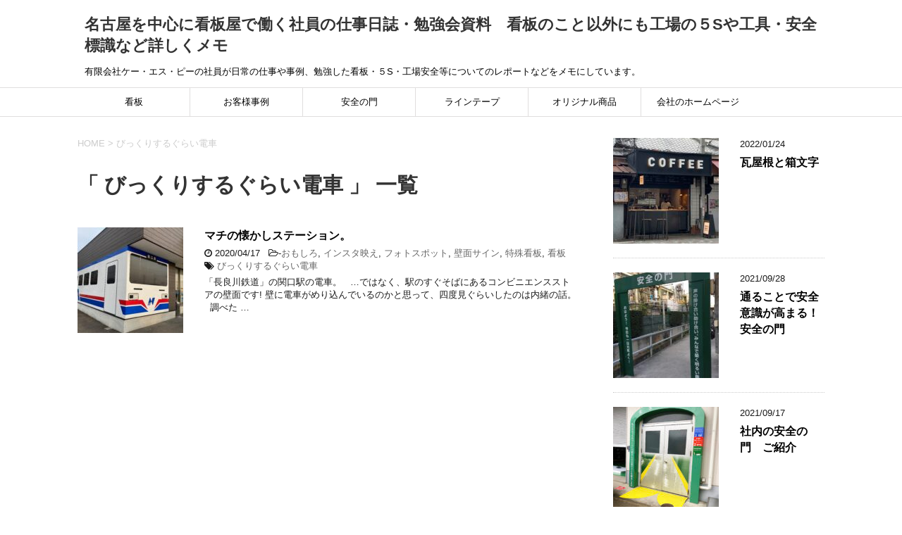

--- FILE ---
content_type: text/html; charset=UTF-8
request_url: https://ksp-blog.com/tag/%E3%81%B3%E3%81%A3%E3%81%8F%E3%82%8A%E3%81%99%E3%82%8B%E3%81%90%E3%82%89%E3%81%84%E9%9B%BB%E8%BB%8A/
body_size: 9777
content:
<!DOCTYPE html>
<!--[if lt IE 7]>
<html class="ie6" lang="ja"> <![endif]-->
<!--[if IE 7]>
<html class="i7" lang="ja"> <![endif]-->
<!--[if IE 8]>
<html class="ie" lang="ja"> <![endif]-->
<!--[if gt IE 8]><!-->
<html lang="ja">
	<!--<![endif]-->
	<head prefix="og: http://ogp.me/ns# fb: http://ogp.me/ns/fb# article: http://ogp.me/ns/article#">
		<meta charset="UTF-8" >
		<meta name="viewport" content="width=device-width,initial-scale=1.0,user-scalable=yes">
		<meta name="format-detection" content="telephone=no" >
		
					<meta name="robots" content="noindex,follow">
		
		<link rel="alternate" type="application/rss+xml" title="名古屋を中心に看板屋で働く社員の仕事日誌・勉強会資料　看板のこと以外にも工場の５Sや工具・安全標識など詳しくメモ RSS Feed" href="https://ksp-blog.com/feed/" />
		<link rel="pingback" href="https://ksp-blog.com/xmlrpc.php" >
		<!--[if lt IE 9]>
		<script src="https://ksp-blog.com/wp-content/themes/stinger8/js/html5shiv.js"></script>
		<![endif]-->
				<title>びっくりするぐらい電車 &#8211; 名古屋を中心に看板屋で働く社員の仕事日誌・勉強会資料　看板のこと以外にも工場の５Sや工具・安全標識など詳しくメモ</title>
<meta name='robots' content='max-image-preview:large' />
<link rel='dns-prefetch' href='//ajax.googleapis.com' />
<script type="text/javascript">
/* <![CDATA[ */
window._wpemojiSettings = {"baseUrl":"https:\/\/s.w.org\/images\/core\/emoji\/15.0.3\/72x72\/","ext":".png","svgUrl":"https:\/\/s.w.org\/images\/core\/emoji\/15.0.3\/svg\/","svgExt":".svg","source":{"concatemoji":"https:\/\/ksp-blog.com\/wp-includes\/js\/wp-emoji-release.min.js?ver=6.6.4"}};
/*! This file is auto-generated */
!function(i,n){var o,s,e;function c(e){try{var t={supportTests:e,timestamp:(new Date).valueOf()};sessionStorage.setItem(o,JSON.stringify(t))}catch(e){}}function p(e,t,n){e.clearRect(0,0,e.canvas.width,e.canvas.height),e.fillText(t,0,0);var t=new Uint32Array(e.getImageData(0,0,e.canvas.width,e.canvas.height).data),r=(e.clearRect(0,0,e.canvas.width,e.canvas.height),e.fillText(n,0,0),new Uint32Array(e.getImageData(0,0,e.canvas.width,e.canvas.height).data));return t.every(function(e,t){return e===r[t]})}function u(e,t,n){switch(t){case"flag":return n(e,"\ud83c\udff3\ufe0f\u200d\u26a7\ufe0f","\ud83c\udff3\ufe0f\u200b\u26a7\ufe0f")?!1:!n(e,"\ud83c\uddfa\ud83c\uddf3","\ud83c\uddfa\u200b\ud83c\uddf3")&&!n(e,"\ud83c\udff4\udb40\udc67\udb40\udc62\udb40\udc65\udb40\udc6e\udb40\udc67\udb40\udc7f","\ud83c\udff4\u200b\udb40\udc67\u200b\udb40\udc62\u200b\udb40\udc65\u200b\udb40\udc6e\u200b\udb40\udc67\u200b\udb40\udc7f");case"emoji":return!n(e,"\ud83d\udc26\u200d\u2b1b","\ud83d\udc26\u200b\u2b1b")}return!1}function f(e,t,n){var r="undefined"!=typeof WorkerGlobalScope&&self instanceof WorkerGlobalScope?new OffscreenCanvas(300,150):i.createElement("canvas"),a=r.getContext("2d",{willReadFrequently:!0}),o=(a.textBaseline="top",a.font="600 32px Arial",{});return e.forEach(function(e){o[e]=t(a,e,n)}),o}function t(e){var t=i.createElement("script");t.src=e,t.defer=!0,i.head.appendChild(t)}"undefined"!=typeof Promise&&(o="wpEmojiSettingsSupports",s=["flag","emoji"],n.supports={everything:!0,everythingExceptFlag:!0},e=new Promise(function(e){i.addEventListener("DOMContentLoaded",e,{once:!0})}),new Promise(function(t){var n=function(){try{var e=JSON.parse(sessionStorage.getItem(o));if("object"==typeof e&&"number"==typeof e.timestamp&&(new Date).valueOf()<e.timestamp+604800&&"object"==typeof e.supportTests)return e.supportTests}catch(e){}return null}();if(!n){if("undefined"!=typeof Worker&&"undefined"!=typeof OffscreenCanvas&&"undefined"!=typeof URL&&URL.createObjectURL&&"undefined"!=typeof Blob)try{var e="postMessage("+f.toString()+"("+[JSON.stringify(s),u.toString(),p.toString()].join(",")+"));",r=new Blob([e],{type:"text/javascript"}),a=new Worker(URL.createObjectURL(r),{name:"wpTestEmojiSupports"});return void(a.onmessage=function(e){c(n=e.data),a.terminate(),t(n)})}catch(e){}c(n=f(s,u,p))}t(n)}).then(function(e){for(var t in e)n.supports[t]=e[t],n.supports.everything=n.supports.everything&&n.supports[t],"flag"!==t&&(n.supports.everythingExceptFlag=n.supports.everythingExceptFlag&&n.supports[t]);n.supports.everythingExceptFlag=n.supports.everythingExceptFlag&&!n.supports.flag,n.DOMReady=!1,n.readyCallback=function(){n.DOMReady=!0}}).then(function(){return e}).then(function(){var e;n.supports.everything||(n.readyCallback(),(e=n.source||{}).concatemoji?t(e.concatemoji):e.wpemoji&&e.twemoji&&(t(e.twemoji),t(e.wpemoji)))}))}((window,document),window._wpemojiSettings);
/* ]]> */
</script>
<style id='wp-emoji-styles-inline-css' type='text/css'>

	img.wp-smiley, img.emoji {
		display: inline !important;
		border: none !important;
		box-shadow: none !important;
		height: 1em !important;
		width: 1em !important;
		margin: 0 0.07em !important;
		vertical-align: -0.1em !important;
		background: none !important;
		padding: 0 !important;
	}
</style>
<link rel='stylesheet' id='wp-block-library-css' href='https://ksp-blog.com/wp-includes/css/dist/block-library/style.min.css?ver=6.6.4' type='text/css' media='all' />
<style id='classic-theme-styles-inline-css' type='text/css'>
/*! This file is auto-generated */
.wp-block-button__link{color:#fff;background-color:#32373c;border-radius:9999px;box-shadow:none;text-decoration:none;padding:calc(.667em + 2px) calc(1.333em + 2px);font-size:1.125em}.wp-block-file__button{background:#32373c;color:#fff;text-decoration:none}
</style>
<style id='global-styles-inline-css' type='text/css'>
:root{--wp--preset--aspect-ratio--square: 1;--wp--preset--aspect-ratio--4-3: 4/3;--wp--preset--aspect-ratio--3-4: 3/4;--wp--preset--aspect-ratio--3-2: 3/2;--wp--preset--aspect-ratio--2-3: 2/3;--wp--preset--aspect-ratio--16-9: 16/9;--wp--preset--aspect-ratio--9-16: 9/16;--wp--preset--color--black: #000000;--wp--preset--color--cyan-bluish-gray: #abb8c3;--wp--preset--color--white: #ffffff;--wp--preset--color--pale-pink: #f78da7;--wp--preset--color--vivid-red: #cf2e2e;--wp--preset--color--luminous-vivid-orange: #ff6900;--wp--preset--color--luminous-vivid-amber: #fcb900;--wp--preset--color--light-green-cyan: #7bdcb5;--wp--preset--color--vivid-green-cyan: #00d084;--wp--preset--color--pale-cyan-blue: #8ed1fc;--wp--preset--color--vivid-cyan-blue: #0693e3;--wp--preset--color--vivid-purple: #9b51e0;--wp--preset--gradient--vivid-cyan-blue-to-vivid-purple: linear-gradient(135deg,rgba(6,147,227,1) 0%,rgb(155,81,224) 100%);--wp--preset--gradient--light-green-cyan-to-vivid-green-cyan: linear-gradient(135deg,rgb(122,220,180) 0%,rgb(0,208,130) 100%);--wp--preset--gradient--luminous-vivid-amber-to-luminous-vivid-orange: linear-gradient(135deg,rgba(252,185,0,1) 0%,rgba(255,105,0,1) 100%);--wp--preset--gradient--luminous-vivid-orange-to-vivid-red: linear-gradient(135deg,rgba(255,105,0,1) 0%,rgb(207,46,46) 100%);--wp--preset--gradient--very-light-gray-to-cyan-bluish-gray: linear-gradient(135deg,rgb(238,238,238) 0%,rgb(169,184,195) 100%);--wp--preset--gradient--cool-to-warm-spectrum: linear-gradient(135deg,rgb(74,234,220) 0%,rgb(151,120,209) 20%,rgb(207,42,186) 40%,rgb(238,44,130) 60%,rgb(251,105,98) 80%,rgb(254,248,76) 100%);--wp--preset--gradient--blush-light-purple: linear-gradient(135deg,rgb(255,206,236) 0%,rgb(152,150,240) 100%);--wp--preset--gradient--blush-bordeaux: linear-gradient(135deg,rgb(254,205,165) 0%,rgb(254,45,45) 50%,rgb(107,0,62) 100%);--wp--preset--gradient--luminous-dusk: linear-gradient(135deg,rgb(255,203,112) 0%,rgb(199,81,192) 50%,rgb(65,88,208) 100%);--wp--preset--gradient--pale-ocean: linear-gradient(135deg,rgb(255,245,203) 0%,rgb(182,227,212) 50%,rgb(51,167,181) 100%);--wp--preset--gradient--electric-grass: linear-gradient(135deg,rgb(202,248,128) 0%,rgb(113,206,126) 100%);--wp--preset--gradient--midnight: linear-gradient(135deg,rgb(2,3,129) 0%,rgb(40,116,252) 100%);--wp--preset--font-size--small: 13px;--wp--preset--font-size--medium: 20px;--wp--preset--font-size--large: 36px;--wp--preset--font-size--x-large: 42px;--wp--preset--spacing--20: 0.44rem;--wp--preset--spacing--30: 0.67rem;--wp--preset--spacing--40: 1rem;--wp--preset--spacing--50: 1.5rem;--wp--preset--spacing--60: 2.25rem;--wp--preset--spacing--70: 3.38rem;--wp--preset--spacing--80: 5.06rem;--wp--preset--shadow--natural: 6px 6px 9px rgba(0, 0, 0, 0.2);--wp--preset--shadow--deep: 12px 12px 50px rgba(0, 0, 0, 0.4);--wp--preset--shadow--sharp: 6px 6px 0px rgba(0, 0, 0, 0.2);--wp--preset--shadow--outlined: 6px 6px 0px -3px rgba(255, 255, 255, 1), 6px 6px rgba(0, 0, 0, 1);--wp--preset--shadow--crisp: 6px 6px 0px rgba(0, 0, 0, 1);}:where(.is-layout-flex){gap: 0.5em;}:where(.is-layout-grid){gap: 0.5em;}body .is-layout-flex{display: flex;}.is-layout-flex{flex-wrap: wrap;align-items: center;}.is-layout-flex > :is(*, div){margin: 0;}body .is-layout-grid{display: grid;}.is-layout-grid > :is(*, div){margin: 0;}:where(.wp-block-columns.is-layout-flex){gap: 2em;}:where(.wp-block-columns.is-layout-grid){gap: 2em;}:where(.wp-block-post-template.is-layout-flex){gap: 1.25em;}:where(.wp-block-post-template.is-layout-grid){gap: 1.25em;}.has-black-color{color: var(--wp--preset--color--black) !important;}.has-cyan-bluish-gray-color{color: var(--wp--preset--color--cyan-bluish-gray) !important;}.has-white-color{color: var(--wp--preset--color--white) !important;}.has-pale-pink-color{color: var(--wp--preset--color--pale-pink) !important;}.has-vivid-red-color{color: var(--wp--preset--color--vivid-red) !important;}.has-luminous-vivid-orange-color{color: var(--wp--preset--color--luminous-vivid-orange) !important;}.has-luminous-vivid-amber-color{color: var(--wp--preset--color--luminous-vivid-amber) !important;}.has-light-green-cyan-color{color: var(--wp--preset--color--light-green-cyan) !important;}.has-vivid-green-cyan-color{color: var(--wp--preset--color--vivid-green-cyan) !important;}.has-pale-cyan-blue-color{color: var(--wp--preset--color--pale-cyan-blue) !important;}.has-vivid-cyan-blue-color{color: var(--wp--preset--color--vivid-cyan-blue) !important;}.has-vivid-purple-color{color: var(--wp--preset--color--vivid-purple) !important;}.has-black-background-color{background-color: var(--wp--preset--color--black) !important;}.has-cyan-bluish-gray-background-color{background-color: var(--wp--preset--color--cyan-bluish-gray) !important;}.has-white-background-color{background-color: var(--wp--preset--color--white) !important;}.has-pale-pink-background-color{background-color: var(--wp--preset--color--pale-pink) !important;}.has-vivid-red-background-color{background-color: var(--wp--preset--color--vivid-red) !important;}.has-luminous-vivid-orange-background-color{background-color: var(--wp--preset--color--luminous-vivid-orange) !important;}.has-luminous-vivid-amber-background-color{background-color: var(--wp--preset--color--luminous-vivid-amber) !important;}.has-light-green-cyan-background-color{background-color: var(--wp--preset--color--light-green-cyan) !important;}.has-vivid-green-cyan-background-color{background-color: var(--wp--preset--color--vivid-green-cyan) !important;}.has-pale-cyan-blue-background-color{background-color: var(--wp--preset--color--pale-cyan-blue) !important;}.has-vivid-cyan-blue-background-color{background-color: var(--wp--preset--color--vivid-cyan-blue) !important;}.has-vivid-purple-background-color{background-color: var(--wp--preset--color--vivid-purple) !important;}.has-black-border-color{border-color: var(--wp--preset--color--black) !important;}.has-cyan-bluish-gray-border-color{border-color: var(--wp--preset--color--cyan-bluish-gray) !important;}.has-white-border-color{border-color: var(--wp--preset--color--white) !important;}.has-pale-pink-border-color{border-color: var(--wp--preset--color--pale-pink) !important;}.has-vivid-red-border-color{border-color: var(--wp--preset--color--vivid-red) !important;}.has-luminous-vivid-orange-border-color{border-color: var(--wp--preset--color--luminous-vivid-orange) !important;}.has-luminous-vivid-amber-border-color{border-color: var(--wp--preset--color--luminous-vivid-amber) !important;}.has-light-green-cyan-border-color{border-color: var(--wp--preset--color--light-green-cyan) !important;}.has-vivid-green-cyan-border-color{border-color: var(--wp--preset--color--vivid-green-cyan) !important;}.has-pale-cyan-blue-border-color{border-color: var(--wp--preset--color--pale-cyan-blue) !important;}.has-vivid-cyan-blue-border-color{border-color: var(--wp--preset--color--vivid-cyan-blue) !important;}.has-vivid-purple-border-color{border-color: var(--wp--preset--color--vivid-purple) !important;}.has-vivid-cyan-blue-to-vivid-purple-gradient-background{background: var(--wp--preset--gradient--vivid-cyan-blue-to-vivid-purple) !important;}.has-light-green-cyan-to-vivid-green-cyan-gradient-background{background: var(--wp--preset--gradient--light-green-cyan-to-vivid-green-cyan) !important;}.has-luminous-vivid-amber-to-luminous-vivid-orange-gradient-background{background: var(--wp--preset--gradient--luminous-vivid-amber-to-luminous-vivid-orange) !important;}.has-luminous-vivid-orange-to-vivid-red-gradient-background{background: var(--wp--preset--gradient--luminous-vivid-orange-to-vivid-red) !important;}.has-very-light-gray-to-cyan-bluish-gray-gradient-background{background: var(--wp--preset--gradient--very-light-gray-to-cyan-bluish-gray) !important;}.has-cool-to-warm-spectrum-gradient-background{background: var(--wp--preset--gradient--cool-to-warm-spectrum) !important;}.has-blush-light-purple-gradient-background{background: var(--wp--preset--gradient--blush-light-purple) !important;}.has-blush-bordeaux-gradient-background{background: var(--wp--preset--gradient--blush-bordeaux) !important;}.has-luminous-dusk-gradient-background{background: var(--wp--preset--gradient--luminous-dusk) !important;}.has-pale-ocean-gradient-background{background: var(--wp--preset--gradient--pale-ocean) !important;}.has-electric-grass-gradient-background{background: var(--wp--preset--gradient--electric-grass) !important;}.has-midnight-gradient-background{background: var(--wp--preset--gradient--midnight) !important;}.has-small-font-size{font-size: var(--wp--preset--font-size--small) !important;}.has-medium-font-size{font-size: var(--wp--preset--font-size--medium) !important;}.has-large-font-size{font-size: var(--wp--preset--font-size--large) !important;}.has-x-large-font-size{font-size: var(--wp--preset--font-size--x-large) !important;}
:where(.wp-block-post-template.is-layout-flex){gap: 1.25em;}:where(.wp-block-post-template.is-layout-grid){gap: 1.25em;}
:where(.wp-block-columns.is-layout-flex){gap: 2em;}:where(.wp-block-columns.is-layout-grid){gap: 2em;}
:root :where(.wp-block-pullquote){font-size: 1.5em;line-height: 1.6;}
</style>
<link rel='stylesheet' id='normalize-css' href='https://ksp-blog.com/wp-content/themes/stinger8/css/normalize.css?ver=1.5.9' type='text/css' media='all' />
<link rel='stylesheet' id='font-awesome-css' href='https://ksp-blog.com/wp-content/themes/stinger8/css/fontawesome/css/font-awesome.min.css?ver=4.5.0' type='text/css' media='all' />
<link rel='stylesheet' id='style-css' href='https://ksp-blog.com/wp-content/themes/stinger8/style.css?ver=6.6.4' type='text/css' media='all' />
<script type="text/javascript" src="//ajax.googleapis.com/ajax/libs/jquery/1.11.3/jquery.min.js?ver=1.11.3" id="jquery-js"></script>
<link rel="https://api.w.org/" href="https://ksp-blog.com/wp-json/" /><link rel="alternate" title="JSON" type="application/json" href="https://ksp-blog.com/wp-json/wp/v2/tags/78" /><style type="text/css" id="custom-background-css">
body.custom-background { background-color: #ffffff; }
</style>
			<style type="text/css" id="wp-custom-css">
			* {
	font-family: "游ゴシック体", YuGothic, "游ゴシック", "Yu Gothic", "メイリオ", sans-serif;
}
.cb1{
	width:100%;
	text-align:right;
	margin-bottom:30px;
}
.cb1 a{
	background-color:#4682b4;
	font-size:15px;
	padding:10px 25px 10px 25px;
	color:#ffffff;
	text-decoration:none;
}
.cb1 a:hover{
	opacity:0.5;
}
.grayb img {
    border: 1px solid #eeeeee;
	width:176px;
	height: 56px;
	margin-bottom:10px;
}
@media screen and (min-width:1024px) {
.kanren dt img {
	width: 150px;
}
.kanren dt {
    float: left;
    width: 150px;
}
.st-main {
    margin-right: 320px;
    margin-left: 0px;
    background-color: #fff;
    border-radius: 4px;
    -webkit-border-radius: 4px;
    -moz-border-radius: 4px;
    padding: 18px 30px 0px 0px;
}
.kanren dd {
    padding-left: 180px;
}
}		</style>
				
		<!-- Global site tag (gtag.js) - Google Analytics -->
<script async src="https://www.googletagmanager.com/gtag/js?id=UA-79615502-62"></script>
<script>
  window.dataLayer = window.dataLayer || [];
  function gtag(){dataLayer.push(arguments);}
  gtag('js', new Date());

  gtag('config', 'UA-79615502-62');
</script>

		
	</head>
	<body class="archive tag tag-78 custom-background metaslider-plugin" >
			<div id="st-ami">
				<div id="wrapper">
				<div id="wrapper-in">
					<header>
						<div id="headbox-bg">
							<div class="clearfix" id="headbox">
								<nav id="s-navi" class="pcnone">
	<dl class="acordion">
		<dt class="trigger">
			<p><span class="op"><i class="fa fa-bars"></i></span></p>
		</dt>

		<dd class="acordion_tree">
						<div class="menu-%e3%83%98%e3%83%83%e3%83%80%e3%83%bc%e3%83%a1%e3%83%8b%e3%83%a5%e3%83%bc-container"><ul id="menu-%e3%83%98%e3%83%83%e3%83%80%e3%83%bc%e3%83%a1%e3%83%8b%e3%83%a5%e3%83%bc" class="menu"><li id="menu-item-23" class="menu-item menu-item-type-taxonomy menu-item-object-category menu-item-23"><a href="https://ksp-blog.com/category/%e7%9c%8b%e6%9d%bf/">看板</a></li>
<li id="menu-item-19" class="menu-item menu-item-type-taxonomy menu-item-object-category menu-item-19"><a href="https://ksp-blog.com/category/%e3%81%8a%e5%ae%a2%e6%a7%98%e4%ba%8b%e4%be%8b/">お客様事例</a></li>
<li id="menu-item-21" class="menu-item menu-item-type-taxonomy menu-item-object-category menu-item-21"><a href="https://ksp-blog.com/category/%e5%ae%89%e5%85%a8%e3%81%ae%e9%96%80/">安全の門</a></li>
<li id="menu-item-20" class="menu-item menu-item-type-taxonomy menu-item-object-category menu-item-20"><a href="https://ksp-blog.com/category/%e3%83%a9%e3%82%a4%e3%83%b3%e3%83%86%e3%83%bc%e3%83%97/">ラインテープ</a></li>
<li id="menu-item-22" class="menu-item menu-item-type-taxonomy menu-item-object-category menu-item-22"><a href="https://ksp-blog.com/category/%e3%82%aa%e3%83%aa%e3%82%b8%e3%83%8a%e3%83%ab%e5%95%86%e5%93%81/">オリジナル商品</a></li>
<li id="menu-item-18" class="menu-item menu-item-type-custom menu-item-object-custom menu-item-18"><a target="_blank" rel="noopener" href="https://ksp-japan.net/">会社のホームページ</a></li>
</ul></div>			<div class="clear"></div>

		</dd>
	</dl>
</nav>
									<div id="header-l">
									<!-- ロゴ又はブログ名 -->
									<p class="sitename">
										<a href="https://ksp-blog.com/">
											名古屋を中心に看板屋で働く社員の仕事日誌・勉強会資料　看板のこと以外にも工場の５Sや工具・安全標識など詳しくメモ										</a>
									</p>
									<!-- ロゴ又はブログ名ここまで -->
									<!-- キャプション -->
																			<p class="descr">
											有限会社ケー・エス・ピーの社員が日常の仕事や事例、勉強した看板・５S・工場安全等についてのレポートなどをメモにしています。										</p>
																		</div><!-- /#header-l -->

							</div><!-- /#headbox-bg -->
						</div><!-- /#headbox clearfix -->

						<div id="gazou-wide">
										<div id="st-menubox">
			<div id="st-menuwide">
				<nav class="smanone clearfix"><ul id="menu-%e3%83%98%e3%83%83%e3%83%80%e3%83%bc%e3%83%a1%e3%83%8b%e3%83%a5%e3%83%bc-1" class="menu"><li class="menu-item menu-item-type-taxonomy menu-item-object-category menu-item-23"><a href="https://ksp-blog.com/category/%e7%9c%8b%e6%9d%bf/">看板</a></li>
<li class="menu-item menu-item-type-taxonomy menu-item-object-category menu-item-19"><a href="https://ksp-blog.com/category/%e3%81%8a%e5%ae%a2%e6%a7%98%e4%ba%8b%e4%be%8b/">お客様事例</a></li>
<li class="menu-item menu-item-type-taxonomy menu-item-object-category menu-item-21"><a href="https://ksp-blog.com/category/%e5%ae%89%e5%85%a8%e3%81%ae%e9%96%80/">安全の門</a></li>
<li class="menu-item menu-item-type-taxonomy menu-item-object-category menu-item-20"><a href="https://ksp-blog.com/category/%e3%83%a9%e3%82%a4%e3%83%b3%e3%83%86%e3%83%bc%e3%83%97/">ラインテープ</a></li>
<li class="menu-item menu-item-type-taxonomy menu-item-object-category menu-item-22"><a href="https://ksp-blog.com/category/%e3%82%aa%e3%83%aa%e3%82%b8%e3%83%8a%e3%83%ab%e5%95%86%e5%93%81/">オリジナル商品</a></li>
<li class="menu-item menu-item-type-custom menu-item-object-custom menu-item-18"><a target="_blank" rel="noopener" href="https://ksp-japan.net/">会社のホームページ</a></li>
</ul></nav>			</div>
		</div>
	
							
						</div>
						<!-- /gazou -->

					</header>
					<div id="content-w">
<div id="content" class="clearfix">
	<div id="contentInner">
		<div class="st-main">

				<!--ぱんくず -->
									<section id="breadcrumb">
					<ol>
						<li><a href="https://ksp-blog.com"><span>HOME</span></a> > </li>
						<li>びっくりするぐらい電車</li>
					</ol>
					</section>
								<!--/ ぱんくず -->

			<article>
				
				<!--ループ開始-->
				<h1 class="entry-title">「
											びっくりするぐらい電車										」 一覧 </h1>

				<div class="kanren">
			<dl class="clearfix">
			<dt><a href="https://ksp-blog.com/2020/04/17/%e3%83%9e%e3%83%81%e3%81%ae%e6%87%90%e3%81%8b%e3%81%97%e3%82%b9%e3%83%86%e3%83%bc%e3%82%b7%e3%83%a7%e3%83%b3%e3%80%82/">
											<img width="150" height="150" src="https://ksp-blog.com/wp-content/uploads/2020/04/IMG_0342-150x150.jpg" class="attachment-thumbnail size-thumbnail wp-post-image" alt="" decoding="async" srcset="https://ksp-blog.com/wp-content/uploads/2020/04/IMG_0342-150x150.jpg 150w, https://ksp-blog.com/wp-content/uploads/2020/04/IMG_0342-100x100.jpg 100w" sizes="(max-width: 150px) 100vw, 150px" />									</a></dt>
			<dd>
				<p class="kanren-t"><a href="https://ksp-blog.com/2020/04/17/%e3%83%9e%e3%83%81%e3%81%ae%e6%87%90%e3%81%8b%e3%81%97%e3%82%b9%e3%83%86%e3%83%bc%e3%82%b7%e3%83%a7%e3%83%b3%e3%80%82/">
						マチの懐かしステーション。					</a></p>

				<div class="blog_info">
					<p><i class="fa fa-clock-o"></i>
						2020/04/17						&nbsp;<span class="pcone">
							<i class="fa fa-folder-open-o" aria-hidden="true"></i>-<a href="https://ksp-blog.com/category/%e3%81%8a%e3%82%82%e3%81%97%e3%82%8d/" rel="category tag">おもしろ</a>, <a href="https://ksp-blog.com/category/%e3%82%a4%e3%83%b3%e3%82%b9%e3%82%bf%e6%98%a0%e3%81%88/" rel="category tag">インスタ映え</a>, <a href="https://ksp-blog.com/category/%e3%83%95%e3%82%a9%e3%83%88%e3%82%b9%e3%83%9d%e3%83%83%e3%83%88/" rel="category tag">フォトスポット</a>, <a href="https://ksp-blog.com/category/%e5%a3%81%e9%9d%a2%e3%82%b5%e3%82%a4%e3%83%b3/" rel="category tag">壁面サイン</a>, <a href="https://ksp-blog.com/category/%e7%89%b9%e6%ae%8a%e7%9c%8b%e6%9d%bf/" rel="category tag">特殊看板</a>, <a href="https://ksp-blog.com/category/%e7%9c%8b%e6%9d%bf/" rel="category tag">看板</a><br/>
							<i class="fa fa-tags"></i>&nbsp;<a href="https://ksp-blog.com/tag/%e3%81%b3%e3%81%a3%e3%81%8f%e3%82%8a%e3%81%99%e3%82%8b%e3%81%90%e3%82%89%e3%81%84%e9%9b%bb%e8%bb%8a/" rel="tag">びっくりするぐらい電車</a>          </span></p>
				</div>
				<div class="smanone2">
					<p>「長良川鉄道」の関口駅の電車。 &nbsp; …ではなく、駅のすぐそばにあるコンビニエンスストアの壁面です! 壁に電車がめり込んでいるのかと思って、四度見ぐらいしたのは内緒の話。 &nbsp; 調べた &#8230; </p>
				</div>
			</dd>
		</dl>
	</div>
					<div class="st-pagelink">
		</div>

			</article>
		</div>
	</div>
	<!-- /#contentInner -->
	<div id="side">
	<div class="st-aside">

		
		<div class="kanren">
							<dl class="clearfix">
				<dt><a href="https://ksp-blog.com/2022/01/24/%e7%93%a6%e5%b1%8b%e6%a0%b9%e3%81%a8%e7%ae%b1%e6%96%87%e5%ad%97/">
													<img width="150" height="150" src="https://ksp-blog.com/wp-content/uploads/2022/01/IMG_0960-150x150.jpg" class="attachment-thumbnail size-thumbnail wp-post-image" alt="" decoding="async" loading="lazy" srcset="https://ksp-blog.com/wp-content/uploads/2022/01/IMG_0960-150x150.jpg 150w, https://ksp-blog.com/wp-content/uploads/2022/01/IMG_0960-100x100.jpg 100w" sizes="(max-width: 150px) 100vw, 150px" />											</a></dt>
				<dd>
					<div class="blog_info">
						<p>2022/01/24</p>
					</div>
					<p class="kanren-t"><a href="https://ksp-blog.com/2022/01/24/%e7%93%a6%e5%b1%8b%e6%a0%b9%e3%81%a8%e7%ae%b1%e6%96%87%e5%ad%97/">瓦屋根と箱文字</a></p>

					<div class="smanone2">
											</div>
				</dd>
			</dl>
					<dl class="clearfix">
				<dt><a href="https://ksp-blog.com/2021/09/28/%e9%80%9a%e3%82%8b%e3%81%93%e3%81%a8%e3%81%a7%e5%ae%89%e5%85%a8%e6%84%8f%e8%ad%98%e3%81%8c%e9%ab%98%e3%81%be%e3%82%8b%ef%bc%81%e5%ae%89%e5%85%a8%e3%81%ae%e9%96%80/">
													<img width="150" height="150" src="https://ksp-blog.com/wp-content/uploads/2021/03/s_IMG_3383-150x150.jpg" class="attachment-thumbnail size-thumbnail wp-post-image" alt="" decoding="async" loading="lazy" srcset="https://ksp-blog.com/wp-content/uploads/2021/03/s_IMG_3383-150x150.jpg 150w, https://ksp-blog.com/wp-content/uploads/2021/03/s_IMG_3383-100x100.jpg 100w" sizes="(max-width: 150px) 100vw, 150px" />											</a></dt>
				<dd>
					<div class="blog_info">
						<p>2021/09/28</p>
					</div>
					<p class="kanren-t"><a href="https://ksp-blog.com/2021/09/28/%e9%80%9a%e3%82%8b%e3%81%93%e3%81%a8%e3%81%a7%e5%ae%89%e5%85%a8%e6%84%8f%e8%ad%98%e3%81%8c%e9%ab%98%e3%81%be%e3%82%8b%ef%bc%81%e5%ae%89%e5%85%a8%e3%81%ae%e9%96%80/">通ることで安全意識が高まる！安全の門</a></p>

					<div class="smanone2">
											</div>
				</dd>
			</dl>
					<dl class="clearfix">
				<dt><a href="https://ksp-blog.com/2021/09/17/%e7%a4%be%e5%86%85%e3%81%ae%e5%ae%89%e5%85%a8%e3%81%ae%e9%96%80%e3%80%80%e3%81%94%e7%b4%b9%e4%bb%8b/">
													<img width="150" height="150" src="https://ksp-blog.com/wp-content/uploads/2021/01/IMG_3545-150x150.jpg" class="attachment-thumbnail size-thumbnail wp-post-image" alt="安全の見える化対策で工場の事故を防止！ 事故を防止させるためには、安全のスローガンや無事故達成などの目標を大きく目立つ様に掲げる事で、事故防止・安全第一を強く意識させる必要があります。 日々の業務の中において、常に安全に意識を置く事で安全を保持し、しいては業務の効率化、品質の向上につながっていきます。" decoding="async" loading="lazy" srcset="https://ksp-blog.com/wp-content/uploads/2021/01/IMG_3545-150x150.jpg 150w, https://ksp-blog.com/wp-content/uploads/2021/01/IMG_3545-100x100.jpg 100w" sizes="(max-width: 150px) 100vw, 150px" />											</a></dt>
				<dd>
					<div class="blog_info">
						<p>2021/09/17</p>
					</div>
					<p class="kanren-t"><a href="https://ksp-blog.com/2021/09/17/%e7%a4%be%e5%86%85%e3%81%ae%e5%ae%89%e5%85%a8%e3%81%ae%e9%96%80%e3%80%80%e3%81%94%e7%b4%b9%e4%bb%8b/">社内の安全の門　ご紹介</a></p>

					<div class="smanone2">
											</div>
				</dd>
			</dl>
					<dl class="clearfix">
				<dt><a href="https://ksp-blog.com/2021/08/24/%e5%a4%a7%e5%9e%8b%e6%9a%96%e7%b0%be/">
													<img width="150" height="150" src="https://ksp-blog.com/wp-content/uploads/2021/08/katsuobushi-150x150.png" class="attachment-thumbnail size-thumbnail wp-post-image" alt="" decoding="async" loading="lazy" srcset="https://ksp-blog.com/wp-content/uploads/2021/08/katsuobushi-150x150.png 150w, https://ksp-blog.com/wp-content/uploads/2021/08/katsuobushi-100x100.png 100w" sizes="(max-width: 150px) 100vw, 150px" />											</a></dt>
				<dd>
					<div class="blog_info">
						<p>2021/08/24</p>
					</div>
					<p class="kanren-t"><a href="https://ksp-blog.com/2021/08/24/%e5%a4%a7%e5%9e%8b%e6%9a%96%e7%b0%be/">大型暖簾</a></p>

					<div class="smanone2">
											</div>
				</dd>
			</dl>
					<dl class="clearfix">
				<dt><a href="https://ksp-blog.com/2021/08/23/%e7%b4%b0%e9%83%a8%e3%81%be%e3%81%a7%e3%81%93%e3%81%a0%e3%82%8f%e3%82%8a%e3%82%92/">
													<img width="150" height="150" src="https://ksp-blog.com/wp-content/uploads/2021/08/IMG_4712-150x150.jpg" class="attachment-thumbnail size-thumbnail wp-post-image" alt="" decoding="async" loading="lazy" srcset="https://ksp-blog.com/wp-content/uploads/2021/08/IMG_4712-150x150.jpg 150w, https://ksp-blog.com/wp-content/uploads/2021/08/IMG_4712-100x100.jpg 100w" sizes="(max-width: 150px) 100vw, 150px" />											</a></dt>
				<dd>
					<div class="blog_info">
						<p>2021/08/23</p>
					</div>
					<p class="kanren-t"><a href="https://ksp-blog.com/2021/08/23/%e7%b4%b0%e9%83%a8%e3%81%be%e3%81%a7%e3%81%93%e3%81%a0%e3%82%8f%e3%82%8a%e3%82%92/">細部までこだわりを</a></p>

					<div class="smanone2">
											</div>
				</dd>
			</dl>
				</div>
					<div id="mybox">
				<div class="ad"><p class="menu_underh2">MENU</p><div class="menu-%e3%83%98%e3%83%83%e3%83%80%e3%83%bc%e3%83%a1%e3%83%8b%e3%83%a5%e3%83%bc-container"><ul id="menu-%e3%83%98%e3%83%83%e3%83%80%e3%83%bc%e3%83%a1%e3%83%8b%e3%83%a5%e3%83%bc-2" class="menu"><li class="menu-item menu-item-type-taxonomy menu-item-object-category menu-item-23"><a href="https://ksp-blog.com/category/%e7%9c%8b%e6%9d%bf/">看板</a></li>
<li class="menu-item menu-item-type-taxonomy menu-item-object-category menu-item-19"><a href="https://ksp-blog.com/category/%e3%81%8a%e5%ae%a2%e6%a7%98%e4%ba%8b%e4%be%8b/">お客様事例</a></li>
<li class="menu-item menu-item-type-taxonomy menu-item-object-category menu-item-21"><a href="https://ksp-blog.com/category/%e5%ae%89%e5%85%a8%e3%81%ae%e9%96%80/">安全の門</a></li>
<li class="menu-item menu-item-type-taxonomy menu-item-object-category menu-item-20"><a href="https://ksp-blog.com/category/%e3%83%a9%e3%82%a4%e3%83%b3%e3%83%86%e3%83%bc%e3%83%97/">ラインテープ</a></li>
<li class="menu-item menu-item-type-taxonomy menu-item-object-category menu-item-22"><a href="https://ksp-blog.com/category/%e3%82%aa%e3%83%aa%e3%82%b8%e3%83%8a%e3%83%ab%e5%95%86%e5%93%81/">オリジナル商品</a></li>
<li class="menu-item menu-item-type-custom menu-item-object-custom menu-item-18"><a target="_blank" rel="noopener" href="https://ksp-japan.net/">会社のホームページ</a></li>
</ul></div></div><div class="ad"><div id="search">
	<form method="get" id="searchform" action="https://ksp-blog.com/">
		<label class="hidden" for="s">
					</label>
		<input type="text" placeholder="検索するテキストを入力" value="" name="s" id="s" />
		<input type="image" src="https://ksp-blog.com/wp-content/themes/stinger8/images/search.png" alt="検索" id="searchsubmit" />
	</form>
</div>
<!-- /stinger --> </div>			</div>
				<!-- 追尾広告エリア -->
		<div id="scrollad">
							<div class="ad"><p class="menu_underh2" style="text-align:left;">関連サイト</p>			<div class="textwidget"><div class="textwidget custom-html-widget">
<div class="grayb"><a href="https://good-film.site/" target="_blank" rel="noopener"><img loading="lazy" decoding="async" class="alignnone size-medium wp-image-287" src="https://ksp-japan.net/wp-content/uploads/2019/02/goodfilm1.png" alt="工場のラインテープデザイン企画施工まで有限会社ケー・エス・ピー" width="300" height="100" /></a><br />
<a href="http://haru1616.jp/" target="_blank" rel="noopener"><img loading="lazy" decoding="async" class="alignnone size-medium wp-image-87" src="https://ksp-japan.net/wp-content/uploads/2018/12/flash-300x100.jpg" alt="" width="300" height="100" /></a><br />
<a href="http://kanban-mentekun.jp/" target="_blank" rel="noopener"><img loading="lazy" decoding="async" class="alignnone size-full wp-image-512" src="https://ksp-japan.net/wp-content/uploads/2019/04/pic_logo.png" alt="メンテ君｜看板修理・点検・メンテナンス業者検索" width="310" height="97" /></a><br />
<a href="https://www.signnomori.com/" target="_blank" rel="noopener"><img loading="lazy" decoding="async" class="alignnone size-medium wp-image-88" src="https://ksp-japan.net/wp-content/uploads/2019/02/sign2.png" alt="サインの森" width="300" height="100" /></a><br />
<a href="https://www.kanban-guide.com/" target="_blank" rel="noopener"><img loading="lazy" decoding="async" class="alignnone size-medium wp-image-89" src="https://ksp-japan.net/wp-content/uploads/2019/08/guide.png" alt="看板ガイド" width="300" height="69" /></a></div>
</div>
</div>
		</div>					</div>
		<!-- 追尾広告エリアここまで -->
	</div>
</div>
<!-- /#side -->
</div>
<!--/#content -->
</div><!-- /contentw -->
<footer>
<div id="footer">
<div id="footer-in">
<div class="footermenubox clearfix "><ul id="menu-%e3%83%98%e3%83%83%e3%83%80%e3%83%bc%e3%83%a1%e3%83%8b%e3%83%a5%e3%83%bc-3" class="footermenust"><li class="menu-item menu-item-type-taxonomy menu-item-object-category menu-item-23"><a href="https://ksp-blog.com/category/%e7%9c%8b%e6%9d%bf/">看板</a></li>
<li class="menu-item menu-item-type-taxonomy menu-item-object-category menu-item-19"><a href="https://ksp-blog.com/category/%e3%81%8a%e5%ae%a2%e6%a7%98%e4%ba%8b%e4%be%8b/">お客様事例</a></li>
<li class="menu-item menu-item-type-taxonomy menu-item-object-category menu-item-21"><a href="https://ksp-blog.com/category/%e5%ae%89%e5%85%a8%e3%81%ae%e9%96%80/">安全の門</a></li>
<li class="menu-item menu-item-type-taxonomy menu-item-object-category menu-item-20"><a href="https://ksp-blog.com/category/%e3%83%a9%e3%82%a4%e3%83%b3%e3%83%86%e3%83%bc%e3%83%97/">ラインテープ</a></li>
<li class="menu-item menu-item-type-taxonomy menu-item-object-category menu-item-22"><a href="https://ksp-blog.com/category/%e3%82%aa%e3%83%aa%e3%82%b8%e3%83%8a%e3%83%ab%e5%95%86%e5%93%81/">オリジナル商品</a></li>
<li class="menu-item menu-item-type-custom menu-item-object-custom menu-item-18"><a target="_blank" rel="noopener" href="https://ksp-japan.net/">会社のホームページ</a></li>
</ul></div>	<div class="footer-wbox clearfix">

		<div class="footer-c">
			<!-- フッターのメインコンテンツ -->
			<p class="footerlogo">
			<!-- ロゴ又はブログ名 -->
									<a href="https://ksp-blog.com/">
									名古屋を中心に看板屋で働く社員の仕事日誌・勉強会資料　看板のこと以外にも工場の５Sや工具・安全標識など詳しくメモ									</a>
							</p>

			<p>
				<a href="https://ksp-blog.com/">有限会社ケー・エス・ピーの社員が日常の仕事や事例、勉強した看板・５S・工場安全等についてのレポートなどをメモにしています。</a>
			</p>
		</div>
	</div>

	<p class="copy">Copyright&copy;
		名古屋を中心に看板屋で働く社員の仕事日誌・勉強会資料　看板のこと以外にも工場の５Sや工具・安全標識など詳しくメモ		,
		2026		All Rights Reserved.</p>

</div>
</div>
</footer>
</div>
<!-- /#wrapperin -->
</div>
<!-- /#wrapper -->
</div><!-- /#st-ami -->
<!-- ページトップへ戻る -->
	<div id="page-top"><a href="#wrapper" class="fa fa-angle-up"></a></div>
<!-- ページトップへ戻る　終わり -->
<script type="text/javascript" src="https://ksp-blog.com/wp-content/themes/stinger8/js/base.js?ver=6.6.4" id="base-js"></script>
<script type="text/javascript" src="https://ksp-blog.com/wp-content/themes/stinger8/js/scroll.js?ver=6.6.4" id="scroll-js"></script>
<script type="text/javascript" id="icwp-wpsf-notbot-js-extra">
/* <![CDATA[ */
var shield_vars_notbot = {"strings":{"select_action":"\u5b9f\u884c\u3059\u308b\u30a2\u30af\u30b7\u30e7\u30f3\u3092\u9078\u629e\u3057\u3066\u304f\u3060\u3055\u3044\u3002","are_you_sure":"\u672c\u5f53\u3067\u3059\u304b\uff1f","absolutely_sure":"Are you absolutely sure?"},"comps":{"notbot":{"ajax":{"not_bot":{"action":"shield_action","ex":"capture_not_bot","exnonce":"9112c90f2b","ajaxurl":"https:\/\/ksp-blog.com\/wp-admin\/admin-ajax.php","_wpnonce":"b4033fbde5","_rest_url":"https:\/\/ksp-blog.com\/wp-json\/shield\/v1\/action\/capture_not_bot?exnonce=9112c90f2b&_wpnonce=b4033fbde5"}},"flags":{"skip":false,"required":true}}}};
/* ]]> */
</script>
<script type="text/javascript" src="https://ksp-blog.com/wp-content/plugins/wp-simple-firewall/assets/dist/shield-notbot.bundle.js?ver=21.0.10&amp;mtime=1768406381" id="icwp-wpsf-notbot-js"></script>
    <script type="text/javascript">
        jQuery(document).ready(function ($) {

            for (let i = 0; i < document.forms.length; ++i) {
                let form = document.forms[i];
				if ($(form).attr("method") != "get") { $(form).append('<input type="hidden" name="iACv-IJBXG" value="eUKvGQ*" />'); }
if ($(form).attr("method") != "get") { $(form).append('<input type="hidden" name="klUvgJnox-WZDpme" value="r]ja2nNJX8D61oOi" />'); }
            }

            $(document).on('submit', 'form', function () {
				if ($(this).attr("method") != "get") { $(this).append('<input type="hidden" name="iACv-IJBXG" value="eUKvGQ*" />'); }
if ($(this).attr("method") != "get") { $(this).append('<input type="hidden" name="klUvgJnox-WZDpme" value="r]ja2nNJX8D61oOi" />'); }
                return true;
            });

            jQuery.ajaxSetup({
                beforeSend: function (e, data) {

                    if (data.type !== 'POST') return;

                    if (typeof data.data === 'object' && data.data !== null) {
						data.data.append("iACv-IJBXG", "eUKvGQ*");
data.data.append("klUvgJnox-WZDpme", "r]ja2nNJX8D61oOi");
                    }
                    else {
                        data.data = data.data + '&iACv-IJBXG=eUKvGQ*&klUvgJnox-WZDpme=r]ja2nNJX8D61oOi';
                    }
                }
            });

        });
    </script>
	</body></html>
